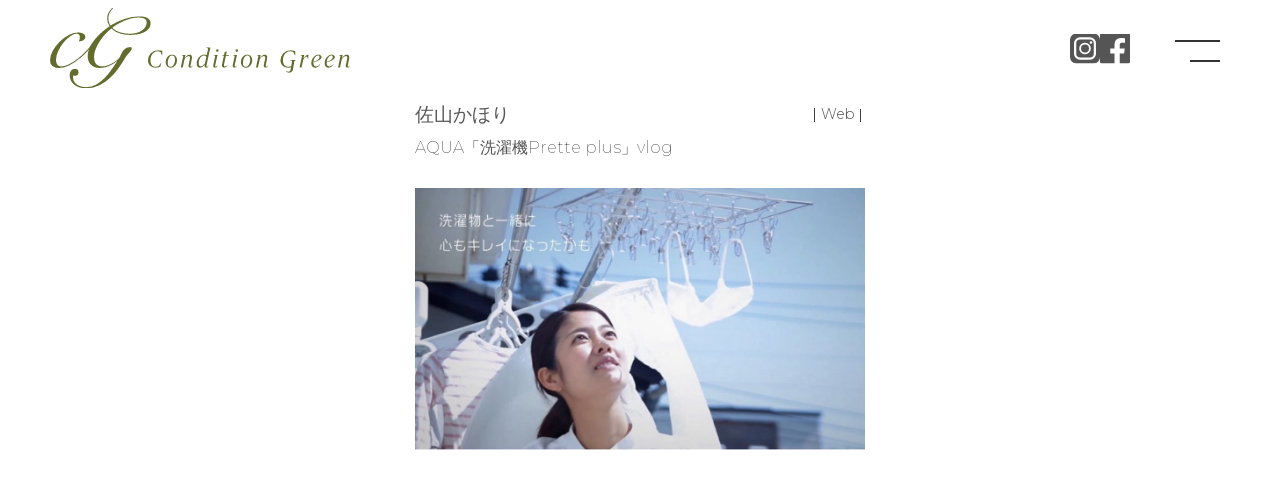

--- FILE ---
content_type: text/html; charset=UTF-8
request_url: https://c-green.jp/news_kaori_sayama-3/
body_size: 8648
content:
<!DOCTYPE html>
<html lang="ja">
<head>
	<meta charset="UTF-8">
	<meta http-equiv="X-UA-Compatible" content="IE=edge">
	<meta name="viewport" content="width=device-width, initial-scale=1.0">
	<title>Condition Green | モデル・アーティストマネージメント会社</title>
	<meta name="description" content="モデル、アーティスト、クリエータのマネージメント、広告等のキャスティング。株式会社コンディショングリーン（Condition Green）">
	<link rel="icon" href="https://c-green.jp/wp-content/themes/condition_green/favicon.ico" id="favicon">
	<link rel="apple-touch-icon" sizes="180x180" href="https://c-green.jp/wp-content/themes/condition_green/apple-touch-icon-180x180.png">
	<link rel="preconnect" href="https://fonts.googleapis.com">
	<link rel="preconnect" href="https://fonts.gstatic.com" crossorigin>
	<link href="https://fonts.googleapis.com/css2?family=Montserrat:ital,wght@0,100..900;1,100..900&family=Noto+Sans+JP:wght@100..900&display=swap" rel="stylesheet">
	<link rel="stylesheet" href="https://c-green.jp/wp-content/cache/autoptimize/css/autoptimize_single_06da8fb690ab0c256c16661a65bb35dc.css">
	<link rel="stylesheet" href="https://c-green.jp/wp-content/themes/condition_green/css/swiper-bundle.min.css" rel="stylesheet">
	<link rel="stylesheet" href="https://c-green.jp/wp-content/themes/condition_green/css/lightbox.min.css" >
	<link rel="stylesheet" href="https://c-green.jp/wp-content/cache/autoptimize/css/autoptimize_single_86d3fa3d30f933373a8b48fc7ddc0bbc.css">
	<link rel="stylesheet" href="https://c-green.jp/wp-content/cache/autoptimize/css/autoptimize_single_3090247acd984c762f37ddf9dd1628cc.css?202412281325">
	<link rel="stylesheet" href="https://c-green.jp/wp-content/cache/autoptimize/css/autoptimize_single_a954d892b842492da2086ecf7bd281e7.css?202404181245">
	<link rel="stylesheet" href="https://c-green.jp/wp-content/cache/autoptimize/css/autoptimize_single_9ad69328da42da2b850d626897aeb81f.css?202404181245">
	<link rel="stylesheet" href="https://c-green.jp/wp-content/cache/autoptimize/css/autoptimize_single_e97395b3d99b6741c98f7d122f7fb713.css">
	<link rel="stylesheet" href="https://c-green.jp/wp-content/cache/autoptimize/css/autoptimize_single_9e558b93a99cdfd0907fac90a7fc1ad7.css">
	<link rel="stylesheet" href="https://c-green.jp/wp-content/cache/autoptimize/css/autoptimize_single_a884cc82047beb92c1c5c701a14b883a.css">
	<link rel="stylesheet" href="https://c-green.jp/wp-content/cache/autoptimize/css/autoptimize_single_b8216e1a97a46f5daa0021668df11c7a.css">
	<link rel="stylesheet" href="https://c-green.jp/wp-content/cache/autoptimize/css/autoptimize_single_028f435310cab5409522053911c61a53.css">
    
		<!-- All in One SEO 4.9.2 - aioseo.com -->
	<meta name="robots" content="max-image-preview:large" />
	<meta name="author" content="CG"/>
	<meta name="google-site-verification" content="ecRnNZcC6Sb30YEL3KRR-tGHf3fPvm0kjky8SIZ_ITM" />
	<link rel="canonical" href="https://c-green.jp/news_kaori_sayama-3/" />
	<meta name="generator" content="All in One SEO (AIOSEO) 4.9.2" />
		<meta property="og:locale" content="ja_JP" />
		<meta property="og:site_name" content="Condition Green | モデル・アーティストマネージメント会社" />
		<meta property="og:type" content="article" />
		<meta property="og:title" content="AQUA「洗濯機Prette plus」vlog | Condition Green" />
		<meta property="og:url" content="https://c-green.jp/news_kaori_sayama-3/" />
		<meta property="article:published_time" content="2022-08-09T04:53:35+00:00" />
		<meta property="article:modified_time" content="2022-08-17T02:47:41+00:00" />
		<meta property="article:publisher" content="https://www.facebook.com/conditiongreen.inc" />
		<meta name="twitter:card" content="summary_large_image" />
		<meta name="twitter:title" content="AQUA「洗濯機Prette plus」vlog | Condition Green" />
		<script type="application/ld+json" class="aioseo-schema">
			{"@context":"https:\/\/schema.org","@graph":[{"@type":"BlogPosting","@id":"https:\/\/c-green.jp\/news_kaori_sayama-3\/#blogposting","name":"AQUA\u300c\u6d17\u6fef\u6a5fPrette plus\u300dvlog | Condition Green","headline":"AQUA\u300c\u6d17\u6fef\u6a5fPrette plus\u300dvlog","author":{"@id":"https:\/\/c-green.jp\/author\/cg\/#author"},"publisher":{"@id":"https:\/\/c-green.jp\/#organization"},"image":{"@type":"ImageObject","url":"https:\/\/c-green.jp\/wp-content\/uploads\/2022\/08\/36_kaori_sayama.jpg","width":1128,"height":658},"datePublished":"2022-08-09T04:53:35+00:00","dateModified":"2022-08-17T02:47:41+00:00","inLanguage":"ja","mainEntityOfPage":{"@id":"https:\/\/c-green.jp\/news_kaori_sayama-3\/#webpage"},"isPartOf":{"@id":"https:\/\/c-green.jp\/news_kaori_sayama-3\/#webpage"},"articleSection":"\u4f50\u5c71\u304b\u307b\u308a, Web"},{"@type":"BreadcrumbList","@id":"https:\/\/c-green.jp\/news_kaori_sayama-3\/#breadcrumblist","itemListElement":[{"@type":"ListItem","@id":"https:\/\/c-green.jp#listItem","position":1,"name":"\u30db\u30fc\u30e0","item":"https:\/\/c-green.jp","nextItem":{"@type":"ListItem","@id":"https:\/\/c-green.jp#listItem","name":"NEWS"}},{"@type":"ListItem","@id":"https:\/\/c-green.jp#listItem","position":2,"name":"NEWS","item":"https:\/\/c-green.jp","nextItem":{"@type":"ListItem","@id":"https:\/\/c-green.jp\/category\/%e4%bd%90%e5%b1%b1%e3%81%8b%e3%81%bb%e3%82%8a\/#listItem","name":"\u4f50\u5c71\u304b\u307b\u308a"},"previousItem":{"@type":"ListItem","@id":"https:\/\/c-green.jp#listItem","name":"\u30db\u30fc\u30e0"}},{"@type":"ListItem","@id":"https:\/\/c-green.jp\/category\/%e4%bd%90%e5%b1%b1%e3%81%8b%e3%81%bb%e3%82%8a\/#listItem","position":3,"name":"\u4f50\u5c71\u304b\u307b\u308a","item":"https:\/\/c-green.jp\/category\/%e4%bd%90%e5%b1%b1%e3%81%8b%e3%81%bb%e3%82%8a\/","nextItem":{"@type":"ListItem","@id":"https:\/\/c-green.jp\/news_kaori_sayama-3\/#listItem","name":"AQUA\u300c\u6d17\u6fef\u6a5fPrette plus\u300dvlog"},"previousItem":{"@type":"ListItem","@id":"https:\/\/c-green.jp#listItem","name":"NEWS"}},{"@type":"ListItem","@id":"https:\/\/c-green.jp\/news_kaori_sayama-3\/#listItem","position":4,"name":"AQUA\u300c\u6d17\u6fef\u6a5fPrette plus\u300dvlog","previousItem":{"@type":"ListItem","@id":"https:\/\/c-green.jp\/category\/%e4%bd%90%e5%b1%b1%e3%81%8b%e3%81%bb%e3%82%8a\/#listItem","name":"\u4f50\u5c71\u304b\u307b\u308a"}}]},{"@type":"Organization","@id":"https:\/\/c-green.jp\/#organization","name":"Condition Green","description":"\u30e2\u30c7\u30eb\u30fb\u30a2\u30fc\u30c6\u30a3\u30b9\u30c8\u30de\u30cd\u30fc\u30b8\u30e1\u30f3\u30c8\u4f1a\u793e","url":"https:\/\/c-green.jp\/","telephone":"+81357842070","sameAs":["https:\/\/www.facebook.com\/conditiongreen.inc","https:\/\/www.instagram.com\/condition_green\/"]},{"@type":"Person","@id":"https:\/\/c-green.jp\/author\/cg\/#author","url":"https:\/\/c-green.jp\/author\/cg\/","name":"CG","image":{"@type":"ImageObject","@id":"https:\/\/c-green.jp\/news_kaori_sayama-3\/#authorImage","url":"https:\/\/secure.gravatar.com\/avatar\/6c0fb57d1ef68ef1a2fd984dcbf293ece05b1161d30c820f8983efc52d2551ae?s=96&d=mm&r=g","width":96,"height":96,"caption":"CG"}},{"@type":"WebPage","@id":"https:\/\/c-green.jp\/news_kaori_sayama-3\/#webpage","url":"https:\/\/c-green.jp\/news_kaori_sayama-3\/","name":"AQUA\u300c\u6d17\u6fef\u6a5fPrette plus\u300dvlog | Condition Green","inLanguage":"ja","isPartOf":{"@id":"https:\/\/c-green.jp\/#website"},"breadcrumb":{"@id":"https:\/\/c-green.jp\/news_kaori_sayama-3\/#breadcrumblist"},"author":{"@id":"https:\/\/c-green.jp\/author\/cg\/#author"},"creator":{"@id":"https:\/\/c-green.jp\/author\/cg\/#author"},"image":{"@type":"ImageObject","url":"https:\/\/c-green.jp\/wp-content\/uploads\/2022\/08\/36_kaori_sayama.jpg","@id":"https:\/\/c-green.jp\/news_kaori_sayama-3\/#mainImage","width":1128,"height":658},"primaryImageOfPage":{"@id":"https:\/\/c-green.jp\/news_kaori_sayama-3\/#mainImage"},"datePublished":"2022-08-09T04:53:35+00:00","dateModified":"2022-08-17T02:47:41+00:00"},{"@type":"WebSite","@id":"https:\/\/c-green.jp\/#website","url":"https:\/\/c-green.jp\/","name":"Condition Green","description":"\u30e2\u30c7\u30eb\u30fb\u30a2\u30fc\u30c6\u30a3\u30b9\u30c8\u30de\u30cd\u30fc\u30b8\u30e1\u30f3\u30c8\u4f1a\u793e","inLanguage":"ja","publisher":{"@id":"https:\/\/c-green.jp\/#organization"}}]}
		</script>
		<!-- All in One SEO -->

<link rel="alternate" type="application/rss+xml" title="Condition Green &raquo; AQUA「洗濯機Prette plus」vlog のコメントのフィード" href="https://c-green.jp/news_kaori_sayama-3/feed/" />
<link rel="alternate" title="oEmbed (JSON)" type="application/json+oembed" href="https://c-green.jp/wp-json/oembed/1.0/embed?url=https%3A%2F%2Fc-green.jp%2Fnews_kaori_sayama-3%2F" />
<link rel="alternate" title="oEmbed (XML)" type="text/xml+oembed" href="https://c-green.jp/wp-json/oembed/1.0/embed?url=https%3A%2F%2Fc-green.jp%2Fnews_kaori_sayama-3%2F&#038;format=xml" />
		<style>
			.lazyload,
			.lazyloading {
				max-width: 100%;
			}
		</style>
		<style id='wp-img-auto-sizes-contain-inline-css' type='text/css'>
img:is([sizes=auto i],[sizes^="auto," i]){contain-intrinsic-size:3000px 1500px}
/*# sourceURL=wp-img-auto-sizes-contain-inline-css */
</style>
<style id='wp-emoji-styles-inline-css' type='text/css'>

	img.wp-smiley, img.emoji {
		display: inline !important;
		border: none !important;
		box-shadow: none !important;
		height: 1em !important;
		width: 1em !important;
		margin: 0 0.07em !important;
		vertical-align: -0.1em !important;
		background: none !important;
		padding: 0 !important;
	}
/*# sourceURL=wp-emoji-styles-inline-css */
</style>
<style id='wp-block-library-inline-css' type='text/css'>
:root{--wp-block-synced-color:#7a00df;--wp-block-synced-color--rgb:122,0,223;--wp-bound-block-color:var(--wp-block-synced-color);--wp-editor-canvas-background:#ddd;--wp-admin-theme-color:#007cba;--wp-admin-theme-color--rgb:0,124,186;--wp-admin-theme-color-darker-10:#006ba1;--wp-admin-theme-color-darker-10--rgb:0,107,160.5;--wp-admin-theme-color-darker-20:#005a87;--wp-admin-theme-color-darker-20--rgb:0,90,135;--wp-admin-border-width-focus:2px}@media (min-resolution:192dpi){:root{--wp-admin-border-width-focus:1.5px}}.wp-element-button{cursor:pointer}:root .has-very-light-gray-background-color{background-color:#eee}:root .has-very-dark-gray-background-color{background-color:#313131}:root .has-very-light-gray-color{color:#eee}:root .has-very-dark-gray-color{color:#313131}:root .has-vivid-green-cyan-to-vivid-cyan-blue-gradient-background{background:linear-gradient(135deg,#00d084,#0693e3)}:root .has-purple-crush-gradient-background{background:linear-gradient(135deg,#34e2e4,#4721fb 50%,#ab1dfe)}:root .has-hazy-dawn-gradient-background{background:linear-gradient(135deg,#faaca8,#dad0ec)}:root .has-subdued-olive-gradient-background{background:linear-gradient(135deg,#fafae1,#67a671)}:root .has-atomic-cream-gradient-background{background:linear-gradient(135deg,#fdd79a,#004a59)}:root .has-nightshade-gradient-background{background:linear-gradient(135deg,#330968,#31cdcf)}:root .has-midnight-gradient-background{background:linear-gradient(135deg,#020381,#2874fc)}:root{--wp--preset--font-size--normal:16px;--wp--preset--font-size--huge:42px}.has-regular-font-size{font-size:1em}.has-larger-font-size{font-size:2.625em}.has-normal-font-size{font-size:var(--wp--preset--font-size--normal)}.has-huge-font-size{font-size:var(--wp--preset--font-size--huge)}.has-text-align-center{text-align:center}.has-text-align-left{text-align:left}.has-text-align-right{text-align:right}.has-fit-text{white-space:nowrap!important}#end-resizable-editor-section{display:none}.aligncenter{clear:both}.items-justified-left{justify-content:flex-start}.items-justified-center{justify-content:center}.items-justified-right{justify-content:flex-end}.items-justified-space-between{justify-content:space-between}.screen-reader-text{border:0;clip-path:inset(50%);height:1px;margin:-1px;overflow:hidden;padding:0;position:absolute;width:1px;word-wrap:normal!important}.screen-reader-text:focus{background-color:#ddd;clip-path:none;color:#444;display:block;font-size:1em;height:auto;left:5px;line-height:normal;padding:15px 23px 14px;text-decoration:none;top:5px;width:auto;z-index:100000}html :where(.has-border-color){border-style:solid}html :where([style*=border-top-color]){border-top-style:solid}html :where([style*=border-right-color]){border-right-style:solid}html :where([style*=border-bottom-color]){border-bottom-style:solid}html :where([style*=border-left-color]){border-left-style:solid}html :where([style*=border-width]){border-style:solid}html :where([style*=border-top-width]){border-top-style:solid}html :where([style*=border-right-width]){border-right-style:solid}html :where([style*=border-bottom-width]){border-bottom-style:solid}html :where([style*=border-left-width]){border-left-style:solid}html :where(img[class*=wp-image-]){height:auto;max-width:100%}:where(figure){margin:0 0 1em}html :where(.is-position-sticky){--wp-admin--admin-bar--position-offset:var(--wp-admin--admin-bar--height,0px)}@media screen and (max-width:600px){html :where(.is-position-sticky){--wp-admin--admin-bar--position-offset:0px}}

/*# sourceURL=wp-block-library-inline-css */
</style><style id='global-styles-inline-css' type='text/css'>
:root{--wp--preset--aspect-ratio--square: 1;--wp--preset--aspect-ratio--4-3: 4/3;--wp--preset--aspect-ratio--3-4: 3/4;--wp--preset--aspect-ratio--3-2: 3/2;--wp--preset--aspect-ratio--2-3: 2/3;--wp--preset--aspect-ratio--16-9: 16/9;--wp--preset--aspect-ratio--9-16: 9/16;--wp--preset--color--black: #000000;--wp--preset--color--cyan-bluish-gray: #abb8c3;--wp--preset--color--white: #ffffff;--wp--preset--color--pale-pink: #f78da7;--wp--preset--color--vivid-red: #cf2e2e;--wp--preset--color--luminous-vivid-orange: #ff6900;--wp--preset--color--luminous-vivid-amber: #fcb900;--wp--preset--color--light-green-cyan: #7bdcb5;--wp--preset--color--vivid-green-cyan: #00d084;--wp--preset--color--pale-cyan-blue: #8ed1fc;--wp--preset--color--vivid-cyan-blue: #0693e3;--wp--preset--color--vivid-purple: #9b51e0;--wp--preset--gradient--vivid-cyan-blue-to-vivid-purple: linear-gradient(135deg,rgb(6,147,227) 0%,rgb(155,81,224) 100%);--wp--preset--gradient--light-green-cyan-to-vivid-green-cyan: linear-gradient(135deg,rgb(122,220,180) 0%,rgb(0,208,130) 100%);--wp--preset--gradient--luminous-vivid-amber-to-luminous-vivid-orange: linear-gradient(135deg,rgb(252,185,0) 0%,rgb(255,105,0) 100%);--wp--preset--gradient--luminous-vivid-orange-to-vivid-red: linear-gradient(135deg,rgb(255,105,0) 0%,rgb(207,46,46) 100%);--wp--preset--gradient--very-light-gray-to-cyan-bluish-gray: linear-gradient(135deg,rgb(238,238,238) 0%,rgb(169,184,195) 100%);--wp--preset--gradient--cool-to-warm-spectrum: linear-gradient(135deg,rgb(74,234,220) 0%,rgb(151,120,209) 20%,rgb(207,42,186) 40%,rgb(238,44,130) 60%,rgb(251,105,98) 80%,rgb(254,248,76) 100%);--wp--preset--gradient--blush-light-purple: linear-gradient(135deg,rgb(255,206,236) 0%,rgb(152,150,240) 100%);--wp--preset--gradient--blush-bordeaux: linear-gradient(135deg,rgb(254,205,165) 0%,rgb(254,45,45) 50%,rgb(107,0,62) 100%);--wp--preset--gradient--luminous-dusk: linear-gradient(135deg,rgb(255,203,112) 0%,rgb(199,81,192) 50%,rgb(65,88,208) 100%);--wp--preset--gradient--pale-ocean: linear-gradient(135deg,rgb(255,245,203) 0%,rgb(182,227,212) 50%,rgb(51,167,181) 100%);--wp--preset--gradient--electric-grass: linear-gradient(135deg,rgb(202,248,128) 0%,rgb(113,206,126) 100%);--wp--preset--gradient--midnight: linear-gradient(135deg,rgb(2,3,129) 0%,rgb(40,116,252) 100%);--wp--preset--font-size--small: 13px;--wp--preset--font-size--medium: 20px;--wp--preset--font-size--large: 36px;--wp--preset--font-size--x-large: 42px;--wp--preset--spacing--20: 0.44rem;--wp--preset--spacing--30: 0.67rem;--wp--preset--spacing--40: 1rem;--wp--preset--spacing--50: 1.5rem;--wp--preset--spacing--60: 2.25rem;--wp--preset--spacing--70: 3.38rem;--wp--preset--spacing--80: 5.06rem;--wp--preset--shadow--natural: 6px 6px 9px rgba(0, 0, 0, 0.2);--wp--preset--shadow--deep: 12px 12px 50px rgba(0, 0, 0, 0.4);--wp--preset--shadow--sharp: 6px 6px 0px rgba(0, 0, 0, 0.2);--wp--preset--shadow--outlined: 6px 6px 0px -3px rgb(255, 255, 255), 6px 6px rgb(0, 0, 0);--wp--preset--shadow--crisp: 6px 6px 0px rgb(0, 0, 0);}:where(.is-layout-flex){gap: 0.5em;}:where(.is-layout-grid){gap: 0.5em;}body .is-layout-flex{display: flex;}.is-layout-flex{flex-wrap: wrap;align-items: center;}.is-layout-flex > :is(*, div){margin: 0;}body .is-layout-grid{display: grid;}.is-layout-grid > :is(*, div){margin: 0;}:where(.wp-block-columns.is-layout-flex){gap: 2em;}:where(.wp-block-columns.is-layout-grid){gap: 2em;}:where(.wp-block-post-template.is-layout-flex){gap: 1.25em;}:where(.wp-block-post-template.is-layout-grid){gap: 1.25em;}.has-black-color{color: var(--wp--preset--color--black) !important;}.has-cyan-bluish-gray-color{color: var(--wp--preset--color--cyan-bluish-gray) !important;}.has-white-color{color: var(--wp--preset--color--white) !important;}.has-pale-pink-color{color: var(--wp--preset--color--pale-pink) !important;}.has-vivid-red-color{color: var(--wp--preset--color--vivid-red) !important;}.has-luminous-vivid-orange-color{color: var(--wp--preset--color--luminous-vivid-orange) !important;}.has-luminous-vivid-amber-color{color: var(--wp--preset--color--luminous-vivid-amber) !important;}.has-light-green-cyan-color{color: var(--wp--preset--color--light-green-cyan) !important;}.has-vivid-green-cyan-color{color: var(--wp--preset--color--vivid-green-cyan) !important;}.has-pale-cyan-blue-color{color: var(--wp--preset--color--pale-cyan-blue) !important;}.has-vivid-cyan-blue-color{color: var(--wp--preset--color--vivid-cyan-blue) !important;}.has-vivid-purple-color{color: var(--wp--preset--color--vivid-purple) !important;}.has-black-background-color{background-color: var(--wp--preset--color--black) !important;}.has-cyan-bluish-gray-background-color{background-color: var(--wp--preset--color--cyan-bluish-gray) !important;}.has-white-background-color{background-color: var(--wp--preset--color--white) !important;}.has-pale-pink-background-color{background-color: var(--wp--preset--color--pale-pink) !important;}.has-vivid-red-background-color{background-color: var(--wp--preset--color--vivid-red) !important;}.has-luminous-vivid-orange-background-color{background-color: var(--wp--preset--color--luminous-vivid-orange) !important;}.has-luminous-vivid-amber-background-color{background-color: var(--wp--preset--color--luminous-vivid-amber) !important;}.has-light-green-cyan-background-color{background-color: var(--wp--preset--color--light-green-cyan) !important;}.has-vivid-green-cyan-background-color{background-color: var(--wp--preset--color--vivid-green-cyan) !important;}.has-pale-cyan-blue-background-color{background-color: var(--wp--preset--color--pale-cyan-blue) !important;}.has-vivid-cyan-blue-background-color{background-color: var(--wp--preset--color--vivid-cyan-blue) !important;}.has-vivid-purple-background-color{background-color: var(--wp--preset--color--vivid-purple) !important;}.has-black-border-color{border-color: var(--wp--preset--color--black) !important;}.has-cyan-bluish-gray-border-color{border-color: var(--wp--preset--color--cyan-bluish-gray) !important;}.has-white-border-color{border-color: var(--wp--preset--color--white) !important;}.has-pale-pink-border-color{border-color: var(--wp--preset--color--pale-pink) !important;}.has-vivid-red-border-color{border-color: var(--wp--preset--color--vivid-red) !important;}.has-luminous-vivid-orange-border-color{border-color: var(--wp--preset--color--luminous-vivid-orange) !important;}.has-luminous-vivid-amber-border-color{border-color: var(--wp--preset--color--luminous-vivid-amber) !important;}.has-light-green-cyan-border-color{border-color: var(--wp--preset--color--light-green-cyan) !important;}.has-vivid-green-cyan-border-color{border-color: var(--wp--preset--color--vivid-green-cyan) !important;}.has-pale-cyan-blue-border-color{border-color: var(--wp--preset--color--pale-cyan-blue) !important;}.has-vivid-cyan-blue-border-color{border-color: var(--wp--preset--color--vivid-cyan-blue) !important;}.has-vivid-purple-border-color{border-color: var(--wp--preset--color--vivid-purple) !important;}.has-vivid-cyan-blue-to-vivid-purple-gradient-background{background: var(--wp--preset--gradient--vivid-cyan-blue-to-vivid-purple) !important;}.has-light-green-cyan-to-vivid-green-cyan-gradient-background{background: var(--wp--preset--gradient--light-green-cyan-to-vivid-green-cyan) !important;}.has-luminous-vivid-amber-to-luminous-vivid-orange-gradient-background{background: var(--wp--preset--gradient--luminous-vivid-amber-to-luminous-vivid-orange) !important;}.has-luminous-vivid-orange-to-vivid-red-gradient-background{background: var(--wp--preset--gradient--luminous-vivid-orange-to-vivid-red) !important;}.has-very-light-gray-to-cyan-bluish-gray-gradient-background{background: var(--wp--preset--gradient--very-light-gray-to-cyan-bluish-gray) !important;}.has-cool-to-warm-spectrum-gradient-background{background: var(--wp--preset--gradient--cool-to-warm-spectrum) !important;}.has-blush-light-purple-gradient-background{background: var(--wp--preset--gradient--blush-light-purple) !important;}.has-blush-bordeaux-gradient-background{background: var(--wp--preset--gradient--blush-bordeaux) !important;}.has-luminous-dusk-gradient-background{background: var(--wp--preset--gradient--luminous-dusk) !important;}.has-pale-ocean-gradient-background{background: var(--wp--preset--gradient--pale-ocean) !important;}.has-electric-grass-gradient-background{background: var(--wp--preset--gradient--electric-grass) !important;}.has-midnight-gradient-background{background: var(--wp--preset--gradient--midnight) !important;}.has-small-font-size{font-size: var(--wp--preset--font-size--small) !important;}.has-medium-font-size{font-size: var(--wp--preset--font-size--medium) !important;}.has-large-font-size{font-size: var(--wp--preset--font-size--large) !important;}.has-x-large-font-size{font-size: var(--wp--preset--font-size--x-large) !important;}
/*# sourceURL=global-styles-inline-css */
</style>

<style id='classic-theme-styles-inline-css' type='text/css'>
/*! This file is auto-generated */
.wp-block-button__link{color:#fff;background-color:#32373c;border-radius:9999px;box-shadow:none;text-decoration:none;padding:calc(.667em + 2px) calc(1.333em + 2px);font-size:1.125em}.wp-block-file__button{background:#32373c;color:#fff;text-decoration:none}
/*# sourceURL=/wp-includes/css/classic-themes.min.css */
</style>
<link rel="https://api.w.org/" href="https://c-green.jp/wp-json/" /><link rel="alternate" title="JSON" type="application/json" href="https://c-green.jp/wp-json/wp/v2/posts/240" /><link rel="EditURI" type="application/rsd+xml" title="RSD" href="https://c-green.jp/xmlrpc.php?rsd" />
<meta name="generator" content="WordPress 6.9" />
<link rel='shortlink' href='https://c-green.jp/?p=240' />
		<script>
			document.documentElement.className = document.documentElement.className.replace('no-js', 'js');
		</script>
				<style>
			.no-js img.lazyload {
				display: none;
			}

			figure.wp-block-image img.lazyloading {
				min-width: 150px;
			}

			.lazyload,
			.lazyloading {
				--smush-placeholder-width: 100px;
				--smush-placeholder-aspect-ratio: 1/1;
				width: var(--smush-image-width, var(--smush-placeholder-width)) !important;
				aspect-ratio: var(--smush-image-aspect-ratio, var(--smush-placeholder-aspect-ratio)) !important;
			}

						.lazyload, .lazyloading {
				opacity: 0;
			}

			.lazyloaded {
				opacity: 1;
				transition: opacity 400ms;
				transition-delay: 0ms;
			}

					</style>
		</head>
<body>
	<div></div>
	
	
	<div class="artist_wrapper">
    <header>
		<!-- Google tag (gtag.js) -->
		<script async src="https://www.googletagmanager.com/gtag/js?id=G-LGGDLF1XYS"></script>
		<script>
			window.dataLayer = window.dataLayer || [];
			function gtag(){dataLayer.push(arguments);}
			gtag('js', new Date());

			gtag('config', 'G-LGGDLF1XYS');
		</script>
        <div class="header_wrap">
            <h1 class="logo">
                <a href="https://c-green.jp"><img data-src="https://c-green.jp/wp-content/themes/condition_green/images/logo.svg" alt="Condision Green LOGO" src="[data-uri]" class="lazyload"></a>
            </h1>
            <div class="menu_right">
                <a href="https://www.instagram.com/condition_green/" target="_blank"><img data-src="https://c-green.jp/wp-content/themes/condition_green/images/insta_icon.svg" alt="Condision Green インスタグラム オフィシャルアカウントページ" src="[data-uri]" class="lazyload"></a>
                <a href="https://www.facebook.com/conditiongreen.inc" target="_blank"><img data-src="https://c-green.jp/wp-content/themes/condition_green/images/fc_icon.svg" alt="Condision Green facebookページ" src="[data-uri]" class="lazyload"></a>
            </div>
        </div>
    
        <!--ハンバーガーメニュー-->
        <div class="hamburger">
            <span></span>
            <span></span>
        </div>
        <nav class="nav_container">
            <div class="nav">
                <ul>
                    <a href="https://c-green.jp/model"><li class="nav_content">MODEL </li></a>
                    <a href="https://c-green.jp/artist"><li class="nav_content">ARTIST </li></a>
                    <a href="https://c-green.jp/news"><li class="nav_content">NEWS </li></a>
                    <a href="https://c-green.jp/audition"><li class="nav_content">AUDITION </li></a>
                    <a href="https://c-green.jp/contact"><li class="nav_content">CONTACT </li></a>
                    <a href="https://c-green.jp/company"><li class="nav_content">COMPANY </li></a>
                </ul>
            </div>
        </nav><!--ハンバーガーメニュー-->
    </header>
    <main><section>
	<div class="single_wrap">
		<!--<div class="page_title">
			<h2>NEWS</h2>
			<hr>
		</div> -->
		<div class="news_contents_wrap">
					
			<div class="category_tag">					
				<h3>
					<ul class="post-categories">
	<li><a href="https://c-green.jp/category/%e4%bd%90%e5%b1%b1%e3%81%8b%e3%81%bb%e3%82%8a/" rel="category tag">佐山かほり</a></li></ul>				</h3>
				<h5>
					<a href="https://c-green.jp/tag/web/" rel="tag">Web</a>				</h5>
			</div>
			<h2>AQUA「洗濯機Prette plus」vlog</h2>
			<figure>
												<img data-src="https://c-green.jp/wp-content/uploads/2022/08/36_kaori_sayama-1024x597.jpg" src="[data-uri]" class="lazyload" style="--smush-placeholder-width: 1024px; --smush-placeholder-aspect-ratio: 1024/597;">
											</figure>
			<div class="single_content">
				<div class="youtube_wrap">
<iframe width="560" height="315" data-src="https://www.youtube.com/embed/m_PdpdDjccU" title="YouTube video player" frameborder="0" allow="accelerometer; autoplay; clipboard-write; encrypted-media; gyroscope; picture-in-picture" allowfullscreen src="[data-uri]" class="lazyload" data-load-mode="1"></iframe>
</div>
			</div>
					</div>
		<div class="navigation clearfix">
			<p class="navileft">
				« <a href="https://c-green.jp/news_mai_saito-3/" rel="prev">Pref</a>			</p>
			<p class="naviright">
				<a href="https://c-green.jp/lixil%e3%80%8cterrace-vs%e3%80%8d/" rel="next">Next</a> »			</p>
		</div>
		<div class="backbtn">
			<a href="https://c-green.jp/news">
				<img data-src="https://c-green.jp/wp-content/themes/condition_green/images/model/list_icon.png" alt="一覧へ戻る" src="[data-uri]" class="lazyload" style="--smush-placeholder-width: 64px; --smush-placeholder-aspect-ratio: 64/64;">
				<p>VEW ALL</p>
			</a>
		</div>
	</div>
</section>

</main>
</div>
<footer>
        <div class="footer_wrap">
            <p>(c) cg&m co., ltd. All right reserved.</p>
            <div class="footer_nav">
                <ul>
                    <li><a href="https://c-green.jp/audition">AUDITION</a></li>
                </ul>
                <ul>
                    <li><a href="https://c-green.jp/contact">CONTACT</a></li>
                </ul>
                <ul>
                    <li><a href="https://c-green.jp/company">COMPANY</a></li>
                </ul>
            </div>
        </div>
        <div id="page_top">
            <a href="#"><img data-src="https://c-green.jp/wp-content/themes/condition_green/images/totop.svg" alt="" src="[data-uri]" class="lazyload"></a>
        </div>
    </footer>
	<script src="https://kit.fontawesome.com/e4e52cc2c9.js" crossorigin="anonymous"></script>
	<script src="https://ajax.googleapis.com/ajax/libs/jquery/3.2.1/jquery.min.js"></script>
	
	
	
	
	    <script type="speculationrules">
{"prefetch":[{"source":"document","where":{"and":[{"href_matches":"/*"},{"not":{"href_matches":["/wp-*.php","/wp-admin/*","/wp-content/uploads/*","/wp-content/*","/wp-content/plugins/*","/wp-content/themes/condition_green/*","/*\\?(.+)"]}},{"not":{"selector_matches":"a[rel~=\"nofollow\"]"}},{"not":{"selector_matches":".no-prefetch, .no-prefetch a"}}]},"eagerness":"conservative"}]}
</script>
<script type="module"  src="https://c-green.jp/wp-content/plugins/all-in-one-seo-pack/dist/Lite/assets/table-of-contents.95d0dfce.js?ver=4.9.2" id="aioseo/js/src/vue/standalone/blocks/table-of-contents/frontend.js-js"></script>
<script type="text/javascript" id="smush-lazy-load-js-before">
/* <![CDATA[ */
var smushLazyLoadOptions = {"autoResizingEnabled":false,"autoResizeOptions":{"precision":5,"skipAutoWidth":true}};
//# sourceURL=smush-lazy-load-js-before
/* ]]> */
</script>

<script id="wp-emoji-settings" type="application/json">
{"baseUrl":"https://s.w.org/images/core/emoji/17.0.2/72x72/","ext":".png","svgUrl":"https://s.w.org/images/core/emoji/17.0.2/svg/","svgExt":".svg","source":{"concatemoji":"https://c-green.jp/wp-includes/js/wp-emoji-release.min.js?ver=6.9"}}
</script>
<script type="module">
/* <![CDATA[ */
/*! This file is auto-generated */
const a=JSON.parse(document.getElementById("wp-emoji-settings").textContent),o=(window._wpemojiSettings=a,"wpEmojiSettingsSupports"),s=["flag","emoji"];function i(e){try{var t={supportTests:e,timestamp:(new Date).valueOf()};sessionStorage.setItem(o,JSON.stringify(t))}catch(e){}}function c(e,t,n){e.clearRect(0,0,e.canvas.width,e.canvas.height),e.fillText(t,0,0);t=new Uint32Array(e.getImageData(0,0,e.canvas.width,e.canvas.height).data);e.clearRect(0,0,e.canvas.width,e.canvas.height),e.fillText(n,0,0);const a=new Uint32Array(e.getImageData(0,0,e.canvas.width,e.canvas.height).data);return t.every((e,t)=>e===a[t])}function p(e,t){e.clearRect(0,0,e.canvas.width,e.canvas.height),e.fillText(t,0,0);var n=e.getImageData(16,16,1,1);for(let e=0;e<n.data.length;e++)if(0!==n.data[e])return!1;return!0}function u(e,t,n,a){switch(t){case"flag":return n(e,"\ud83c\udff3\ufe0f\u200d\u26a7\ufe0f","\ud83c\udff3\ufe0f\u200b\u26a7\ufe0f")?!1:!n(e,"\ud83c\udde8\ud83c\uddf6","\ud83c\udde8\u200b\ud83c\uddf6")&&!n(e,"\ud83c\udff4\udb40\udc67\udb40\udc62\udb40\udc65\udb40\udc6e\udb40\udc67\udb40\udc7f","\ud83c\udff4\u200b\udb40\udc67\u200b\udb40\udc62\u200b\udb40\udc65\u200b\udb40\udc6e\u200b\udb40\udc67\u200b\udb40\udc7f");case"emoji":return!a(e,"\ud83e\u1fac8")}return!1}function f(e,t,n,a){let r;const o=(r="undefined"!=typeof WorkerGlobalScope&&self instanceof WorkerGlobalScope?new OffscreenCanvas(300,150):document.createElement("canvas")).getContext("2d",{willReadFrequently:!0}),s=(o.textBaseline="top",o.font="600 32px Arial",{});return e.forEach(e=>{s[e]=t(o,e,n,a)}),s}function r(e){var t=document.createElement("script");t.src=e,t.defer=!0,document.head.appendChild(t)}a.supports={everything:!0,everythingExceptFlag:!0},new Promise(t=>{let n=function(){try{var e=JSON.parse(sessionStorage.getItem(o));if("object"==typeof e&&"number"==typeof e.timestamp&&(new Date).valueOf()<e.timestamp+604800&&"object"==typeof e.supportTests)return e.supportTests}catch(e){}return null}();if(!n){if("undefined"!=typeof Worker&&"undefined"!=typeof OffscreenCanvas&&"undefined"!=typeof URL&&URL.createObjectURL&&"undefined"!=typeof Blob)try{var e="postMessage("+f.toString()+"("+[JSON.stringify(s),u.toString(),c.toString(),p.toString()].join(",")+"));",a=new Blob([e],{type:"text/javascript"});const r=new Worker(URL.createObjectURL(a),{name:"wpTestEmojiSupports"});return void(r.onmessage=e=>{i(n=e.data),r.terminate(),t(n)})}catch(e){}i(n=f(s,u,c,p))}t(n)}).then(e=>{for(const n in e)a.supports[n]=e[n],a.supports.everything=a.supports.everything&&a.supports[n],"flag"!==n&&(a.supports.everythingExceptFlag=a.supports.everythingExceptFlag&&a.supports[n]);var t;a.supports.everythingExceptFlag=a.supports.everythingExceptFlag&&!a.supports.flag,a.supports.everything||((t=a.source||{}).concatemoji?r(t.concatemoji):t.wpemoji&&t.twemoji&&(r(t.twemoji),r(t.wpemoji)))});
//# sourceURL=https://c-green.jp/wp-includes/js/wp-emoji-loader.min.js
/* ]]> */
</script>
<script defer src="https://c-green.jp/wp-content/cache/autoptimize/js/autoptimize_2203029fd8140159d1ae9acc2f6e7a42.js"></script></body>
</html>


--- FILE ---
content_type: text/css
request_url: https://c-green.jp/wp-content/cache/autoptimize/css/autoptimize_single_86d3fa3d30f933373a8b48fc7ddc0bbc.css
body_size: 2149
content:
@charset "utf-8";@import url('https://fonts.googleapis.com/css2?family=Montserrat:ital,wght@0,100..900;1,100..900&family=Noto+Sans+JP:wght@100..900&display=swap');body{font-family:'Montserrat','ヒラギノ角ゴシック',sans-serif;overflow-y:scroll}a:link,a:visited,a:active{color:#555}body.fixed{position:fixed;width:100%;height:100%;left:0}input,select{-webkit-appearance:none;appearance:none;border:1px solid #000;border-radius:0}#load_animation{position:fixed;top:0;bottom:0;right:0;left:0;z-index:100;background-color:#fff;display:flex;flex-direction:column;justify-content:center;align-items:center;z-index:9999}.loading_gif{position:absolute;top:50%;left:50%;transform:translate(-50%,-50%);-webkit-transform:translate(-50%,-50%);-ms-transform:translate(-50%,-50%)}.loading_gif>img{width:200px;height:auto}#page_top{width:100px;height:auto3;position:fixed;right:10px;bottom:100px;opacity:.6;z-index:998}#page_top a{width:100px;height:auto;text-decoration:none}.header_wrap{position:fixed;top:0;width:100%;height:100px;background-color:#fff;z-index:99}.logo{position:absolute;top:50%;left:50px;transform:translateY(-50%)}.logo img{width:300px}.menu_right{display:flex;gap:30px;position:absolute;top:50%;right:150px;transform:translateY(-50%)}.menu_right a img{width:30px;height:auto}.hamburger{display:block;position:fixed;top:15px;right:50px;width:70px;height:70px;cursor:pointer;text-align:center;z-index:999}.hamburger span{display:block;position:absolute;width:30px;height:2px;right:10px;background:#333;-webkit-transition:.5s ease-in;-moz-transition:.5s ease-in;transition:.5s ease-in}.hamburger span:nth-child(1){top:25px;width:45px}.hamburger span:nth-child(2){top:45px}.hamburger.active{position:fixed;z-index:9999}.hamburger.active span:nth-child(1){width:30px;top:30px;right:10px;background:#333;-webkit-transform:rotate(-45deg);-moz-transform:rotate(-45deg);transform:rotate(-45deg)}.hamburger.active span:nth-child(2){width:30px;top:30px;right:10px;background:#333;-webkit-transform:rotate(45deg);-moz-transform:rotate(45deg);transform:rotate(45deg)}nav.nav_container{position:fixed;background-color:#fff;top:0;left:0;width:100%;height:100vh;visibility:hidden;opacity:0;transition:opacity .6s ease,visibility .6s ease;z-index:999}.nav{width:100%;height:100vh;overflow:scroll}.nav_container ul{list-style:none;text-align:right;width:50%;height:auto;font-size:3rem;font-weight:200;line-height:5rem;margin-right:100px;margin-left:auto;margin-top:6rem}.nav_container ul a{text-decoration:none}.nav_container ul li{padding-right:20px;color:#555;font-weight:200;-webkit-transition:all .3s ease;-moz-transition:all .3s ease;-o-transition:all .3s ease;transition:all .3s ease}.nav_container ul li:hover{background-color:#555;transition:.3s;color:#fff}html.fixed{height:100%;overflow:hidden}.nav_container.active{opacity:.9;visibility:visible}.hero_wrap{width:100%;padding-top:100px;height:auto;margin:0 auto}.page_title{display:flex;width:100%;height:auto;justify-content:space-between;align-items:baseline;gap:10px}.page_title h2{font-size:44px;font-weight:200;margin:50px 0;color:#555;white-space:nowrap}.page_title hr{color:#555;width:100%}.swiper-parent{position:relative}.js-swiper1{width:100%;height:auto}.js-swiper1>.swiper-wrapper>.swiper-slide{opacity:.4;overflow:hidden;transition:.7s;display:flex;align-items:center;justify-content:center}.js-swiper1>.swiper-wrapper>.swiper-slide img{width:100%;height:auto;align-self:center;max-width:1280px}.js-swiper1>.swiper-wrapper>.swiper-slide[class*=-active]{opacity:1;z-index:1;margin:0 auto}.js-swiper1>.swiper-wrapper>.swiper-slide[class*=-active] img{display:block;margin:0 auto;max-width:1280px}.top_slider-button-prev,.top_slider-button-next{width:75px;height:80px;color:#555}.top_slider-button-next{right:10px;left:auto}.top_slider-button-prev{left:10px;right:auto}.swiper-pagination-bullets{position:static;margin-top:16px}.swiper-pagination-bullet{width:9px !important;height:9px !important;margin:0 0 0 10px !important;background:#333 !important}.swiper-pagination-bullet:first-child{margin:0 !important}.title_wrap{width:70%;margin:200px auto 50px;display:flex;justify-content:space-between;align-items:baseline;gap:10px;max-width:1024px}.title_wrap h2{font-size:44px;font-weight:200}.title_wrap hr{width:100%;color:#555}.model_slide_wrap{position:relative;background:#fff}.swiperSlide{width:100%;height:100%}.swiperSlide .swiper-wrapper{transition-timing-function:linear}.swiperSlide>.swiper-wrapper>.swiper-slide{text-align:center;font-size:18px;background:#fff;display:-webkit-box;display:-ms-flexbox;display:-webkit-flex;display:flex;-webkit-box-pack:center;-ms-flex-pack:center;-webkit-justify-content:center;justify-content:center;-webkit-box-align:center;-ms-flex-align:center;-webkit-align-items:center;align-items:center}.swiperSlide>.swiper-wrapper>.swiper-slide img{display:block;width:100%;height:100%;object-fit:cover}.modelslider-button-prev,.modelslider-button-next{display:none}.btn{width:300px;height:50px;font-size:21px;font-weight:200;color:#555;border:1px solid #555;border-radius:10px;margin:50px auto 100px}.btn a{display:block;width:100%;height:100%;border-radius:10px;text-decoration:none;margin:0 auto;text-align:center;display:flex;justify-content:center;align-items:center}.btn a:hover{background-color:#555;color:#fff;-webkit-transition:all .3s;transition:all .3s}.news_wrap{width:70%;height:auto;margin:0 auto;max-width:1024px}.news_wrap>ul,.news_page_wrap>ul{display:flex;flex-wrap:wrap;gap:10px;justify-content:space-between;color:#555;font-size:13px}.news_wrap>ul:after{content:"";display:block;width:23%}.news_wrap>ul>li,.news_page_wrap>ul>li{width:23%;margin-bottom:30px}.news_wrap>ul>li a,.news_page_wrap>ul>li a{text-decoration:none}.news_wrap>ul>li a:hover,.news_page_wrap>ul>li a:hover{opacity:.5;-webkit-transition:all .3s ease;-moz-transition:all .3s ease;-o-transition:all .3s ease;transition:all .3s ease}.news_wrap>ul>li a img,.news_page_wrap>ul>li a img{width:100%;height:auto;display:block;margin:0 auto}.news_text{width:100%;height:auto;margin-top:10px}.news_text .category_tag{display:flex;align-items:center;justify-content:space-between;margin:10px 0}.news_text h3{font-size:.9rem;font-weight:300;word-break:break-all;margin-bottom:5px;line-height:1.5em}.news_text h4{line-height:1.5em;font-size:.9rem;font-weight:300}.category_tag h5{line-height:1.5em;font-size:.9rem;padding:0 3px;font-weight:300}.news_text p{font-size:.8rem}.category_tag h5:before{content:"|"}.category_tag h5:after{content:"|";font-size:.8rem}.news_content{width:100%;font-size:14px;line-height:28px;margin-top:15px;overflow-wrap:break-word}footer{width:100%;height:70px;background-color:#fff;border-top:1px solid #555}.footer_wrap{margin:0 auto;width:90%;height:70px;display:flex;justify-content:space-between;align-items:center}.footer_wrap p{font-size:15px;font-weight:200}.footer_nav{display:flex;justify-content:right;align-items:center;gap:40px}.footer_nav ul{font-size:18px;font-weight:200}.footer_nav ul li a{position:relative;display:inline-block;text-decoration:none}.footer_nav ul li a:after{position:absolute;bottom:-4px;left:0;content:'';width:100%;height:1px;background:#333;transform:scale(0,1);transform-origin:left top;transition:transform .3s}.footer_nav ul li a:hover:after{transform:scale(1,1)}.news_list_wrap{padding-top:100px;width:70%;height:auto;max-width:1024px;margin:0 auto}.news_page_wrap{width:100%;height:auto;margin:0 auto;max-width:1024px}.page_navi_wrap{text-align:center;margin:50px 0 50px}.page_title h2 a{text-decoration:none}.page_title h2 a:hover{opacity:.5;transition:.3s}.news_page_wrap>ul:before{content:"";display:block;width:23%;order:1}.news_page_wrap>ul:after{content:"";display:block;width:23%}.wp-pagenavi{clear:both;text-align:center}.wp-pagenavi a,.wp-pagenavi span{color:#999;background-color:#fff;border:solid 1px #e0e0d2;padding:8px 15px;margin:0 2px;white-space:nowrap;-moz-border-radius:3px;-webkit-border-radius:3px;border-radius:3px;-webkit-transition:.2s ease-in-out;-moz-transition:.2s ease-in-out;-o-transition:.2s ease-in-out;transition:.2s ease-in-out;text-align:center;text-decoration:none}.wp-pagenavi a:hover{color:#fff;background-color:#999;border-color:#999}.wp-pagenavi span.current{color:#fff;background-color:#555;border-color:#555;font-weight:700}

--- FILE ---
content_type: text/css
request_url: https://c-green.jp/wp-content/cache/autoptimize/css/autoptimize_single_3090247acd984c762f37ddf9dd1628cc.css?202412281325
body_size: 1003
content:
@charset "utf-8";.model_list_wrap{padding-top:100px;width:70%;height:auto;max-width:1024px;margin:0 auto}.model_list a{text-decoration:none}.model_list ul{display:flex;flex-wrap:wrap;justify-content:space-between;align-items:center;width:100%;height:auto;gap:10px}.model_list ul li{width:23%;height:auto}.model_list ul li img{width:100%;height:auto}.model_list ul li a:hover{opacity:.6;transition:.3s}.model_name{width:100%}.model_name h3{font-size:1.1rem;font-weight:400;margin-top:5px;color:#555}.model_name p{margin:5px 0 10px;font-size:.8rem;font-weight:400;color:#555}.model_list ul:first-child{margin-bottom:150px}.model_list ul:last-child{margin-bottom:100px}.model_list h4{font-size:1.1rem;font-weight:400;margin-bottom:20px}.model_personal_top_wrap{padding-top:50px;width:70%;height:auto;max-width:1024px;margin:100px auto}.model_personal_top{width:100%;height:auto;display:flex;justify-content:space-between;align-items:flex-start}.model_personal_top>h2{display:none}.model_personal_top img{width:50%;height:auto}.model_personal_top_right{width:50%;height:auto;padding-left:50px}.title_flex{display:flex;align-items:baseline;gap:15px}.model_personal_top_right .title_flex h2{text-align:left;font-size:1.7rem;font-weight:300;color:#555}.model_personal_top_right .title_flex p{font-size:.8rem;font-weight:300;letter-spacing:.3em}.model_personal_top_right ul{margin:30px auto;width:100%;height:auto;display:flex;justify-content:left;align-items:center;gap:15px}.model_personal_top_right ul li{width:33%}.model_personal_top_right ul li a,.model_personal_top_right ul li .personal_prof{display:block;width:100%;color:#fff;background-color:#555;text-decoration:none;font-size:.8rem;font-weight:400;padding:10px 0;text-align:center;border-radius:8px}.model_personal_top_right ul li a:hover,.model_personal_top_right ul li .personal_prof:hover{opacity:.5;transition:.3s;cursor:pointer}.model_personal_top_right p{font-size:1rem;font-weight:300;line-height:1.7em;letter-spacing:.3em}.modal{display:none;position:fixed;z-index:9990;left:0;top:0;height:100%;width:100%;overflow:auto;background-color:rgba(0,0,0,.7)}.prof-content{width:100%;animation-name:profopen;animation-duration:1s;position:relative}@keyframes profopen{from{opacity:0}to{opacity:1}}.profClose:hover{cursor:pointer}.prof-body{width:100%;height:auto;max-width:768px;margin:0 auto;padding-top:50px;background-color:#fff;color:#555;opacity:1}.prof_wrap{width:90%;position:relative;height:auto;margin:0 auto;padding-bottom:50px;min-height:100vh}.profClose{width:70px;height:70px;display:block;font-size:3em;font-weight:200;text-align:right;margin:0 auto;position:fixed;top:5px;right:calc(50% - 360px);z-index:999}.prof_wrap>h2{font-size:48px;font-weight:200;text-align:left;color:#555;margin-bottom:50px}.prof_name h2{display:block;font-size:32px;font-weight:200;color:#555}.prof_name h2 span{font-size:18px;font-weight:200;color:#555;margin-left:15px}.prof_size ul{display:flex;justify-content:start;align-items:center;font-size:16px;font-weight:300;gap:15px;margin-top:20px}.prof_content{margin-top:50px}.prof_content h3{font-size:21px;font-weight:400;margin:50px 0 20px;color:#555}.prof_content_flex p{display:block;font-size:15px;font-weight:400;color:#555;margin:10px 0}.special_skills p{display:block;font-size:15px;font-weight:400;color:#555;margin:10px 0;line-height:1.8}.prof_content p:before{content:"■";margin-right:5px}.model_personal_gallery_wrap{width:70%;height:auto;max-width:1024px;margin:100px auto}.gallery_flex{width:100%;height:auto;display:flex;justify-content:space-between;gap:10px;margin-bottom:10px}.gallery_flex a{cursor:pointer}.gallery_flex img{flex-grow:1;width:100%;height:auto;object-fit:cover}.backbtn{margin-top:50px;font-weight:300}.backbtn a{position:relative;text-decoration:none;display:flex;justify-content:flex-start;align-items:center;gap:5px;width:150px;height:auto}.backbtn a:hover{opacity:.5}.backbtn img{width:20px;height:auto}

--- FILE ---
content_type: text/css
request_url: https://c-green.jp/wp-content/cache/autoptimize/css/autoptimize_single_a954d892b842492da2086ecf7bd281e7.css?202404181245
body_size: 461
content:
@charset "utf-8";.artist_wrapper{min-height:calc(100vh - 70px)}.artist_wrap{padding:100px 0;width:70%;height:auto;max-width:1024px;margin:0 auto}.artist_list{width:100%;height:auto;margin:50px 0}.artist_list h5{font-size:1.2rem;font-weight:400;color:#555;padding-right:30px}.artist_list h2{font-size:2rem;font-weight:400}.artist_list p{font-size:.8rem;font-weight:400}.artist_list a{display:flex;align-items:baseline;justify-content:center;gap:10px;text-decoration:none}.artist_list a:hover{opacity:.5}.artist_nav{padding-top:100px;width:100%;height:50px}.artist_name{display:flex;width:100%;justify-content:center;align-items:baseline;height:auto;margin:0 auto;gap:30px}.artist_nav h5{font-size:21px;font-weight:400}.artist_nav h2{text-align:center;font-size:3rem;font-weight:400;margin-bottom:40px}.artist_nav ul{display:flex;justify-content:center;gap:50px;font-size:1.3rem;font-weight:400}.artist_nav ul li a{text-decoration:none;position:relative;display:inline-block;text-decoration:none}.artist_nav ul li a:after{position:absolute;bottom:-4px;left:0;content:'';width:100%;height:1px;background:#333;transform:scale(0,1);transform-origin:left top;transition:transform .3s}.artist_nav ul li a:hover:after{transform:scale(1,1)}.artist_gallery_wrap{width:90%;height:auto;margin:100px auto;max-width:2000px}.artist_gallery_title{margin:30px 0;width:100%;height:auto}.artist_gallery_title h5{font-size:1.5rem;font-weight:400;text-align:center;color:#555}.artist_gallery{display:flex;justify-content:space-between;margin-bottom:10px;gap:10px;width:100%;height:auto}.artist_gallery img{width:100%;height:auto;flex:1}

--- FILE ---
content_type: text/css
request_url: https://c-green.jp/wp-content/cache/autoptimize/css/autoptimize_single_9ad69328da42da2b850d626897aeb81f.css?202404181245
body_size: 202
content:
@charset "utf-8";.company_wrap{padding-top:100px;width:70%;height:auto;max-width:1024px;margin:0 auto}.company_info{width:70%;height:auto;max-width:1024px;margin:0 auto 150px;display:flex;justify-content:center;gap:40px}.company_info>.tb_title{display:none}.company_content{display:block;width:45%;height:auto}.tb_title h3,.pc_title h3{font-weight:300;font-size:21px;color:#555;margin-bottom:10px}.company_content p{font-size:16px;font-weight:400;line-height:1.8em;color:#555;margin:0 0 10px}p.small_text{font-size:16px;font-weight:500;color:#555;margin-bottom:10px}.company_map{width:50%;height:auto}.company_map iframe{width:100%;aspect-ratio:4/3}

--- FILE ---
content_type: text/css
request_url: https://c-green.jp/wp-content/cache/autoptimize/css/autoptimize_single_e97395b3d99b6741c98f7d122f7fb713.css
body_size: 553
content:
@charset "utf-8";.ppolicy{border-bottom:1px solid #555;display:inline-block;cursor:pointer;margin:20px 0;font-size:16px;font-weight:300}.contact_wrap{padding-top:100px;width:70%;height:auto;max-width:1024px;margin:0 auto;color:#555}.contact_wrap a{text-decoration:none;color:#555;border-bottom:1px solid #555}.Form{margin:0 auto;max-width:720px}.Form>p{line-height:1.8em;font-weight:300}.Form-Item{padding-top:24px;padding-bottom:24px;width:100%;display:flex;align-items:center;justify-content:space-between}.Form-dropdown{display:flex;align-items:center;justify-content:space-between}.wpcf7-radio{line-height:1.8em}.Form-Item-dropdown{line-height:1.8em;height:30px;border-radius:2px;background:#eaedf2;border:1px solid #ddd;padding:0 15px}.Form-Item-Label{width:100%;max-width:248px;letter-spacing:.05em;font-weight:300;font-size:16px}.Form-Item-Label.isMsg{margin-top:8px;margin-bottom:auto}.Form-Item-Label-Required{margin-left:5px;padding-top:5px;padding-bottom:8px;display:inline-block;text-align:center;color:red;font-size:16px;font-weight:300}.Form-Item-Input{border:1px solid #ddd;border-radius:2px;height:30px;flex:1;width:auto;background:#eaedf2;font-size:16px;font-weight:300;font-weight:400;-webkit-appearance:none;appearance:none}.Form-Item-Textarea{border:1px solid #ddd;border-radius:2px;margin-left:40px;height:216px;flex:1;width:auto;background:#eaedf2;font-size:16px;font-weight:300;font-weight:400;-webkit-appearance:none;appearance:none}p.check{font-weight:300;margin-top:30px;text-align:center}.Form-Btn{border-radius:2px;margin:auto;padding:15px 0;width:500px;display:block;letter-spacing:.05em;background:#555;color:#fff;font-size:16px;font-weight:300;-webkit-appearance:none;appearance:none}.Form-Btn:hover{opacity:.5;cursor:pointer;-webkit-transition:.2s ease-in-out;-moz-transition:.2s ease-in-out;transition:.2s ease-in-out}.wpcf7 form.sent .wpcf7-response-output{border:none;max-width:720px;text-align:center;margin:30px auto}

--- FILE ---
content_type: text/css
request_url: https://c-green.jp/wp-content/cache/autoptimize/css/autoptimize_single_9e558b93a99cdfd0907fac90a7fc1ad7.css
body_size: 732
content:
@charset "utf-8";.audition_wrap{padding-top:100px;width:70%;height:auto;max-width:1024px;margin:0 auto;color:#555}.audition_ol_wrap{margin:0 auto 50px;max-width:720px}.audition_outline{margin:15px 0 15px;position:relative;padding-left:10px}.audition_outline:before{content:"";display:inline-block;width:1px;height:100%;background-color:#555;position:absolute;top:-2px;left:-5px}.audition_outline h4{font-size:18px;font-weight:300;color:#555;margin-bottom:10px}.audition_outline ul{font-size:14px;font-weight:300;color:#555}.audition_outline ul li{list-style:none;line-height:1.8em}.form_wrap{width:70%;margin:0 auto}.Form-Item-Label{line-height:1.8em;font-weight:300}.Form-short-Item{padding-top:24px;padding-bottom:24px;display:flex;align-items:center;justify-content:space-between;width:100%;height:30px}.Form-Item-Input-short{border:1px solid #ddd;border-radius:2px;margin-left:40px;height:30px;flex:1;width:auto;background:#eaedf2;font-size:16px;font-weight:300;font-weight:400;-webkit-appearance:none;appearance:none;width:50px}.Form-Item p{word-break:break-word}.unit_flex{display:flex;align-items:baseline;justify-content:space-between;gap:10px}p.unit{display:block;width:20px;height:auto;margin-left:5px;font-weight:300}.Form-file{margin-bottom:15px}.file_upload h4{font-size:16px;margin-bottom:15px}.file_upload ul{font-size:16px}.file_upload ul li{width:100%;height:30px}.file_upload-Required{margin-left:5px;display:inline-block;text-align:center;color:red;font-size:14px;font-weight:300}.file_upload p{font-size:13px;padding-bottom:10px;line-height:1.5}a.pp_link{margin-bottom:50px}.btn_pref{border:1px solid #333;cursor:pointer;padding:15px;width:150px;text-align:center;font-size:16px}.check_page_btn{display:flex;justify-content:space-between;align-items:center;gap:10px}.Form-Btn.check_page{margin:0}.check_page_btn{margin:50px 0 20px}.btn_pref{color:#333}.btn_pref:hover{opacity:.5;-webkit-transition:.2s ease-in-out;-moz-transition:.2s ease-in-out;transition:.2s ease-in-out}.form_confirm,.form_comp{max-width:720px;height:auto;margin:0 auto}.form_confirm h2,.form_comp h2{font-size:2rem;font-weight:300;margin-bottom:30px;padding-bottom:10px;border-bottom:1px solid #333}.form_comp p{font-size:1rem;font-weight:300;margin-bottom:30px;line-height:1.5}.grecaptcha-badge{visibility:hidden}.recapcha{font-size:12px;margin-bottom:100px;text-align:center;line-height:1.5}

--- FILE ---
content_type: text/css
request_url: https://c-green.jp/wp-content/cache/autoptimize/css/autoptimize_single_a884cc82047beb92c1c5c701a14b883a.css
body_size: 155
content:
@charset "utf-8";.privacy_policy_wrap{width:70%;height:auto;max-width:720px;margin:0 auto 100px}.pp_content h4{font-family:Arial,Helvetica,sans-serif;font-size:18px;color:#555}.pp_content li p{font-size:16px;line-height:1.8em;margin:20px 0;color:#555}.pp_content li p a{text-decoration:none}.pp_content li p span{display:block;padding:20px 0}ul.pp_management{padding-left:15px}ul.pp_management>li>h5{font-size:16px;color:#555}ul.pp_management>li>p{margin:10px 0;color:#555}

--- FILE ---
content_type: text/css
request_url: https://c-green.jp/wp-content/cache/autoptimize/css/autoptimize_single_b8216e1a97a46f5daa0021668df11c7a.css
body_size: 365
content:
@charset "utf-8";.single_wrap{padding:100px 0;width:70%;height:auto;max-width:720px;margin:0 auto}.single_wrap a{text-decoration:none}.single_wrap a:hover{opacity:.5;-webkit-transition:.2s ease-in-out;-moz-transition:.2s ease-in-out;transition:.2s ease-in-out}.news_contents_wrap{width:100%;height:auto;max-width:450px;margin:0 auto}.news_contents_wrap .category_tag{margin-bottom:10px;display:flex;align-items:center;justify-content:space-between}.news_contents_wrap h2{font-size:1rem;color:#555;line-height:1.3em;font-weight:200}.news_contents_wrap h3{font-size:1.2rem;font-weight:300;line-height:1.5em}.news_contents_wrap h5{font-size:.9rem}.news_contents_wrap img{width:100%;height:auto;margin:30px 0}.single_content p{font-size:14px;font-weight:100;word-break:break-all;line-height:1.3}.navigation.clearfix{display:flex;align-items:center;justify-content:center;gap:50px;margin:50px 0 20px;font-weight:200}.youtube_wrap{position:relative;width:100%;height:0;padding-top:56.25%}.youtube_wrap iframe{position:absolute;top:0;left:0;width:100%;height:100%}@media screen and (max-width:768px){.single_wrap{width:90%}}

--- FILE ---
content_type: text/css
request_url: https://c-green.jp/wp-content/cache/autoptimize/css/autoptimize_single_028f435310cab5409522053911c61a53.css
body_size: 1333
content:
@charset "utf-8";@media screen and (max-width:1024px){.title_wrap.model{gap:150px}.modelslider-button-next{left:43%}.modelslider-button-prev{left:36%}.news_text{flex-direction:column}.news_content{font-size:14px;line-height:1.5em;margin-top:5px}.model_name h3{font-size:16px}.model_name.family h3{font-size:14px}.model_name p{font-size:12px}.model_list ul:first-child{margin-bottom:100px}.model_personal_top img{width:60%}.model_personal_top_right{width:40%}.model_personal_top_right ul{flex-direction:column;align-items:flex-start;gap:10px}.title_flex{flex-direction:column}.model_personal_top_right ul li a,.model_personal_top_right ul li .personal_prof{padding:7px 30px}.company_wrap{width:90%}.company_info{flex-direction:column;width:90%}.company_content,.company_map{width:100%;height:auto}p.small_text{margin-bottom:15px}.company_info>.tb_title{display:block;width:100%;height:auto}.pc_title{display:none}.artist_list a{flex-direction:column}.artist_list h5{font-size:18px}.artist_list h2{font-size:32px}.artist_gallery{flex-direction:column;pointer-events:none}.space_photo{display:none}}@media screen and (max-width:916px){.Form{margin-top:40px}.Form-Item{padding-top:16px;padding-bottom:16px;display:block}.Form-radio{padding-top:16px;padding-bottom:16px;display:block}.Form-radio>p:first-child{margin-bottom:18px}.Form-Item-Label{max-width:inherit;display:flex;align-items:center;font-size:16px}.Form-Item-Label.isMsg{margin-top:0}.Form-Item-Label-Required{display:block;border-radius:4px;padding-top:4px;padding-bottom:4px;font-size:10px}.Form-Item-Input{margin-left:0;margin-top:18px;height:40px;flex:inherit;font-size:16px;width:100%;padding:0}.Form-Item-Textarea{margin-top:18px;margin-left:0;height:200px;flex:inherit;font-size:16px;width:100%;padding:0}.Form-dropdown{display:block}.Form-Btn{margin-top:24px;padding-top:8px;padding-bottom:8px;font-size:16px;width:100%}.btn_pref{border:1px solid #333;cursor:pointer;padding:8px;width:150px;text-align:center;font-size:16px;margin-top:24px}}@media screen and (max-width:768px){.logo{height:auto;width:260px}.menu_right{right:110px}.logo img{width:100%}.hamburger{top:13px;right:25px}.title_wrap{margin-top:100px;width:90%}.title_wrap.model{gap:10px}.title_wrap h2{font-weight:100;letter-spacing:10px}.top_slider-button-prev,.top_slider-button-next{display:none}.modelslider-button-prev,.modelslider-button-next{display:none}.news_wrap{width:90%}.news_wrap>ul>li,.news_page_wrap>ul>li{width:30%}.news_wrap>ul:after{content:"";width:30%}.news_page_wrap>ul:before{width:30%;order:1}.news_page_wrap>ul:after{content:"";width:30%}.footer_nav{display:none}.model_list_wrap{width:90%}.model_personal_top{width:100%;display:block}.model_personal_top>h2{display:block;font-size:1.7rem;font-weight:100;margin-bottom:20px}.title_flex{flex-direction:inherit}.model_personal_top>h2 span{font-size:.8rem;font-weight:100;margin-left:15px;letter-spacing:.3em}.model_personal_top img{width:100%;height:auto}.model_personal_top_right{position:relative;width:100%;height:auto;padding:0}.model_personal_top_right ul{flex-direction:inherit;align-items:space-between;gap:10px}.model_personal_top_right .title_flex{display:none}.model_personal_top_right ul li a,.model_personal_top_right ul li .personal_prof{padding:10px 0}.profClose{right:0}    .single_wrap{width:90%}.post-categories{font-size:11px}}@media screen and (max-width:550px){#page_top{width:80px;bottom:80px}#page_top a{width:80px}.logo{height:auto;width:40%;left:15px}.hamburger{top:15px;right:15px}.hamburger span:nth-child(1){top:25px;width:30px}.hamburger span:nth-child(2){top:40px}.menu_right{gap:20px;right:90px}.menu_right a img{width:20px}.nav_container ul{width:100%}.nav_container ul{font-size:2rem;font-weight:100;line-height:4rem;margin-right:100px;margin-left:auto;margin-top:6rem}.page_title h2{font-size:32px}.title_wrap h2{font-size:32px}.btn{width:90%}.news_list_wrap{width:90%}.news_wrap>ul>li,.news_page_wrap>ul>li{width:47%}.news_wrap>ul:after{content:"";width:47%}.news_page_wrap>ul:before{width:47%;order:1}.news_page_wrap>ul:after{content:"";width:47%}.news_text .category_tag{flex-direction:column;align-items:start;justify-content:start;gap:5px}.model_list ul li{width:30%;height:auto}.model_personal_top_wrap{margin-top:50px;width:90%}.model_personal_gallery_wrap{width:90%}.model_personal_gallery{pointer-events:none}.prof_name h2{font-size:27px}.prof_content_flex p{line-height:1.5}.prof_size ul{align-items:flex-start;font-size:16px;gap:10px;flex-direction:column}.gallery_flex{width:100%;flex-direction:column;margin-bottom:10px}.gallery_space{display:none}.privacy_policy_wrap{width:90%}.pp_content h4{font-size:16px}.pp_content li p{font-size:14px}ul.pp_management>li>h5{font-size:14px}.contact_wrap{width:80%}.form p{font-size:12px}.artist_name{display:flex;width:100%;justify-content:center;align-items:center;flex-direction:column;gap:10px}.artist_name h5{font-size:18px}.artist_name h2{font-size:28px}.audition_wrap{width:80%}.form_wrap{width:80%}.ppolicy{display:initial;font-size:11px}p.unit{margin-left:15px}}@media screen and (max-width:350px){.model_list ul li{width:47%}}

--- FILE ---
content_type: image/svg+xml
request_url: https://c-green.jp/wp-content/themes/condition_green/images/insta_icon.svg
body_size: 386
content:
<svg id="icon_062480" xmlns="http://www.w3.org/2000/svg" width="30.469" height="30.469" viewBox="0 0 30.469 30.469">
  <path id="パス_4" data-name="パス 4" d="M109.646,120.566h9.57a4.177,4.177,0,0,0,4.171-4.173v-9.951a4.177,4.177,0,0,0-4.171-4.173h-9.57a4.177,4.177,0,0,0-4.173,4.173v9.951A4.177,4.177,0,0,0,109.646,120.566ZM120.5,104.031a1.32,1.32,0,1,1-1.321,1.32A1.319,1.319,0,0,1,120.5,104.031Zm-6.068,1.493a5.894,5.894,0,1,1-5.893,5.893A5.9,5.9,0,0,1,114.43,105.523Z" transform="translate(-99.196 -96.183)" fill="#555"/>
  <path id="パス_5" data-name="パス 5" d="M191.884,195.942a4.057,4.057,0,1,0-4.056-4.058A4.063,4.063,0,0,0,191.884,195.942Z" transform="translate(-176.65 -176.65)" fill="#555"/>
  <path id="パス_6" data-name="パス 6" d="M24,0H6.47A6.469,6.469,0,0,0,0,6.47V24a6.469,6.469,0,0,0,6.47,6.469H24A6.469,6.469,0,0,0,30.469,24V6.47A6.469,6.469,0,0,0,24,0ZM3.98,10.259a6.469,6.469,0,0,1,6.47-6.469h9.57a6.468,6.468,0,0,1,6.467,6.469V20.21a6.468,6.468,0,0,1-6.467,6.47H10.45a6.469,6.469,0,0,1-6.47-6.47V10.259Z" fill="#555"/>
</svg>


--- FILE ---
content_type: image/svg+xml
request_url: https://c-green.jp/wp-content/themes/condition_green/images/logo.svg
body_size: 3787
content:
<svg xmlns="http://www.w3.org/2000/svg" xmlns:xlink="http://www.w3.org/1999/xlink" width="450.881" height="122.408" viewBox="0 0 450.881 122.408">
  <defs>
    <clipPath id="clip-path">
      <rect id="長方形_54" data-name="長方形 54" width="450.881" height="122.408" fill="#636b2d"/>
    </clipPath>
  </defs>
  <g id="グループ_68" data-name="グループ 68" transform="translate(-140 -6.123)">
    <g id="グループ_67" data-name="グループ 67" transform="translate(140 6.123)">
      <g id="グループ_66" data-name="グループ 66" transform="translate(0 0)" clip-path="url(#clip-path)">
        <path id="パス_29" data-name="パス 29" d="M66.544,42.034a91.1,91.1,0,0,1-9.086,11.94A115.547,115.547,0,0,1,45.22,65.914,87.992,87.992,0,0,1,28.993,76.808a34.845,34.845,0,0,1-15.922,4.14A14.7,14.7,0,0,1,3.754,78.02Q0,75.089,0,69.381A30.449,30.449,0,0,1,4.128,54.664,60.81,60.81,0,0,1,14.49,40.924a56.471,56.471,0,0,1,13.665-10.14,30.338,30.338,0,0,1,14.041-3.9,17.082,17.082,0,0,1,7.581,1.576,5.6,5.6,0,0,1,3.232,5.481,4.609,4.609,0,0,1-.976,3,7.63,7.63,0,0,1-2.4,1.954,12.43,12.43,0,0,1-3.153,1.127,30.457,30.457,0,0,1-3.079.524,31.333,31.333,0,0,0,1.063-3.074,11.59,11.59,0,0,0,.458-3.226q0-5.551-5.262-5.55-3.911,0-9.244,3.825a52.22,52.22,0,0,0-10.066,9.685,62.943,62.943,0,0,0-8.04,12.9A32.074,32.074,0,0,0,9,68.772a12.263,12.263,0,0,0,1.879,6.9,6.442,6.442,0,0,0,5.785,2.851q5.258,0,12.1-3.454a78.926,78.926,0,0,0,13.3-8.561,104.041,104.041,0,0,0,12.991-12.09A103.989,103.989,0,0,0,65.49,41.133Z" transform="translate(0 10.615)" fill="#636b2d"/>
        <path id="パス_30" data-name="パス 30" d="M86.38.9a19.913,19.913,0,0,0-5.259,7.135,19.733,19.733,0,0,0-1.8,7.885,21.3,21.3,0,0,0,.9,6.159,13.427,13.427,0,0,0,2.4,4.805A107.989,107.989,0,0,1,103.5,16.972a68.329,68.329,0,0,1,22.824-3.907,37.158,37.158,0,0,1,5.634.451,19.47,19.47,0,0,1,5.324,1.578,10.414,10.414,0,0,1,3.981,3.224,8.5,8.5,0,0,1,1.576,5.253,12.467,12.467,0,0,1-2.851,8.326,21.208,21.208,0,0,1-7.36,5.474,38.081,38.081,0,0,1-10.06,3,68.484,68.484,0,0,1-10.963.9A55.191,55.191,0,0,1,97.19,39.243,29.2,29.2,0,0,1,83.976,31.51a52.894,52.894,0,0,0-8.934,8.035,86.242,86.242,0,0,0-8.414,10.893,69.159,69.159,0,0,0-6.3,12.021,30.773,30.773,0,0,0-2.476,11.424,32.1,32.1,0,0,0,.523,5.935,12.138,12.138,0,0,0,1.953,4.81,10.115,10.115,0,0,0,3.83,3.232,13.366,13.366,0,0,0,6.005,1.2,23.988,23.988,0,0,0,8.561-1.652,46.785,46.785,0,0,0,8.11-3.98A47.259,47.259,0,0,0,93.287,78.7a12.4,12.4,0,0,0,3.3-3.907q1.5-3.151,2.781-5.857a22.951,22.951,0,0,1,2.924-4.726,11.679,11.679,0,0,1,9.763-4.432,3.579,3.579,0,0,1,1.73.449,1.864,1.864,0,0,1,.823,1.8q0,1.651-3,5.1t-6.156,7.509Q100.8,82.9,94.863,91.466a94,94,0,0,1-13.291,15.4A66.327,66.327,0,0,1,65.2,118.052a44.62,44.62,0,0,1-19.682,4.356,31.075,31.075,0,0,1-9.545-1.424,24.236,24.236,0,0,1-7.739-4.052,19.01,19.01,0,0,1-5.185-6.3,17.379,17.379,0,0,1-1.88-8.031,12.648,12.648,0,0,1,1.892-6.9q1.887-3,6.1-3a5.39,5.39,0,0,1,5.257,5.255A5.433,5.433,0,0,1,33,101.85a4.6,4.6,0,0,1-3.83,1.35c-.3,0-.727-.021-1.276-.073a2.754,2.754,0,0,1-1.275-.371,6.987,6.987,0,0,0-.3,1.946v1.5a11.285,11.285,0,0,0,1.649,6,15.108,15.108,0,0,0,4.355,4.566,20.187,20.187,0,0,0,6.231,2.85,27.6,27.6,0,0,0,7.429.976,29.584,29.584,0,0,0,14.94-3.9,56.881,56.881,0,0,0,12.539-9.763A98.932,98.932,0,0,0,83.889,94.243q4.722-6.83,8.481-12.688l-.3-.3a50.539,50.539,0,0,1-11.855,7.293A33.613,33.613,0,0,1,66.4,91.48q-8.4,0-13.284-4.958T48.241,73.155a29.913,29.913,0,0,1,3.228-13.22,63.724,63.724,0,0,1,8.1-12.543A88.9,88.9,0,0,1,70.3,36.425a102.4,102.4,0,0,1,10.96-8.337,20.355,20.355,0,0,1-3.752-11.869,18.58,18.58,0,0,1,2.331-9.162A25.743,25.743,0,0,1,85.478,0Zm49.208,17.2a8.13,8.13,0,0,0-3.3-2.17,15.408,15.408,0,0,0-4.28-.9q-2.253-.146-4.356-.146a40.17,40.17,0,0,0-10.14,1.349,76.965,76.965,0,0,0-19.894,8.318A74.7,74.7,0,0,0,85.2,30.314a24.191,24.191,0,0,0,10.738,6.743,48.562,48.562,0,0,0,15.843,2.4,38.273,38.273,0,0,0,9.312-1.123,27.03,27.03,0,0,0,7.958-3.3,18.743,18.743,0,0,0,5.633-5.393,12.954,12.954,0,0,0,2.177-7.42,5.981,5.981,0,0,0-1.278-4.122" transform="translate(8.361 -0.001)" fill="#636b2d"/>
        <path id="パス_31" data-name="パス 31" d="M127.006,47.132V54.22h-.276L124.458,49a7.131,7.131,0,0,0-3.994-1.229c-6.857,0-11.173,5.859-11.173,13.808,0,6.221,2.635,9.718,7.764,9.718a8.885,8.885,0,0,0,4.677-1.18l3.5-4.679h.272L124.143,71.2a17.963,17.963,0,0,1-7.129,1.5c-7.5,0-11.445-5.132-11.445-11.4a14.939,14.939,0,0,1,14.9-14.941,25.006,25.006,0,0,1,6.542.77" transform="translate(41.69 18.308)" fill="#636b2d"/>
        <path id="パス_32" data-name="パス 32" d="M141.59,59.783c0,6.131-4.447,11.127-9.534,11.127-4.454,0-7.358-3.726-7.358-8.586,0-6.539,4.5-11.307,9.721-11.307,4.267,0,7.171,3.86,7.171,8.766m-2.952-1.5c0-3.585-1.454-5.993-4.13-5.993-4.316,0-6.859,6.039-6.859,11.536,0,3.359,1.41,5.768,4.316,5.768,3.9,0,6.673-5.361,6.673-11.311" transform="translate(49.245 20.147)" fill="#636b2d"/>
        <path id="パス_33" data-name="パス 33" d="M154.659,57.181c.547-2.543-.138-3.906-1.953-3.906-2.271,0-4.224,2.044-6.131,4.494L143.85,70.487h-2.68l-.225-.229,3.631-17.213c.046-.18.046-.223-.225-.36l-2.41-1.045v-.226h5.725l.225.134-1.043,4.768h.181c1.406-2.268,3.858-5.266,7.131-5.266,2.542,0,4.314,1.953,3.362,6.675l-2,9.626c-.315,1.5.137,2,.866,2,.951,0,1.631-.635,2.225-1.724h.225a3.658,3.658,0,0,1-3.631,3.179c-1.772,0-3.134-1.18-2.59-3.86Z" transform="translate(55.662 20.16)" fill="#636b2d"/>
        <path id="パス_34" data-name="パス 34" d="M175.073,44.785l-2.818-1.225v-.226h6.224l.225.137a39.025,39.025,0,0,0-1.043,4.086L172.847,70.4c-.315,1.5.138,2,.865,2,.953,0,1.633-.636,2.225-1.724h.229a3.659,3.659,0,0,1-3.634,3.178c-1.772,0-3.139-1.179-2.592-3.86l.229-1.179h-.091c-1.409,2.359-4.044,5.131-7.04,5.131-3.4,0-5.043-2.726-5.043-6.357,0-7.042,5.542-13.536,11.264-13.536a8.114,8.114,0,0,1,3.768.77h.138l2.091-9.672c.043-.18,0-.272-.183-.364M170.53,67.221l2.045-9.626a3.7,3.7,0,0,0-3.359-2.226c-4.225,0-8.086,4.906-8.086,11.807,0,3.316,1.32,4.726,3.087,4.726,2.318,0,4.319-2.045,6.313-4.68" transform="translate(62.395 17.113)" fill="#636b2d"/>
        <path id="パス_35" data-name="パス 35" d="M179.729,71.678c.951,0,1.633-.635,2.225-1.724h.227a3.658,3.658,0,0,1-3.634,3.179c-1.773,0-3.137-1.18-2.59-3.86l2.952-13.854c.049-.18.049-.226-.227-.36l-2.677-1.091v-.226h6.263l.227.134a32.129,32.129,0,0,0-1.179,4.268l-2.455,11.535c-.314,1.5.138,2,.868,2m2.4-26.522a1.9,1.9,0,0,1,1.905,1.953,1.928,1.928,0,0,1-1.953,1.908,1.89,1.89,0,0,1-1.905-1.908,1.941,1.941,0,0,1,1.953-1.953" transform="translate(69.44 17.832)" fill="#636b2d"/>
        <path id="パス_36" data-name="パス 36" d="M185.441,67.134l2.724-12.9H185.4v-.229l2.724-1.087c.135-.092.363-.092.41-.276l.859-3.952,3.224-1.225-1.134,5.361h4.5l-.272,1.407H191.16l-2.767,13.169c-.409,1.861-.089,3.09,1.592,3.09a4.493,4.493,0,0,0,3.448-2.182l.276.184c-.73,1.4-2.048,3.676-5.135,3.676-2.543,0-3.863-1.589-3.133-5.04" transform="translate(73.154 18.745)" fill="#636b2d"/>
        <path id="パス_37" data-name="パス 37" d="M200.7,71.678c.953,0,1.635-.635,2.225-1.724h.227a3.658,3.658,0,0,1-3.634,3.179c-1.77,0-3.132-1.18-2.59-3.86l2.954-13.854c.046-.18.046-.226-.23-.36l-2.677-1.091v-.226h6.269l.227.134a31.789,31.789,0,0,0-1.184,4.268l-2.449,11.535c-.319,1.5.134,2,.862,2m2.406-26.522a1.9,1.9,0,0,1,1.905,1.953,1.926,1.926,0,0,1-1.953,1.908,1.891,1.891,0,0,1-1.905-1.908,1.94,1.94,0,0,1,1.953-1.953" transform="translate(77.724 17.832)" fill="#636b2d"/>
        <path id="パス_38" data-name="パス 38" d="M222.62,59.783c0,6.131-4.448,11.127-9.536,11.127-4.453,0-7.358-3.726-7.358-8.586,0-6.539,4.5-11.307,9.717-11.307,4.271,0,7.177,3.86,7.177,8.766m-2.953-1.5c0-3.585-1.454-5.993-4.129-5.993-4.32,0-6.859,6.039-6.859,11.536,0,3.359,1.406,5.768,4.31,5.768,3.906,0,6.677-5.361,6.677-11.311" transform="translate(81.244 20.147)" fill="#636b2d"/>
        <path id="パス_39" data-name="パス 39" d="M235.688,57.181c.547-2.543-.138-3.906-1.953-3.906-2.271,0-4.224,2.044-6.131,4.494L224.88,70.487H222.2l-.227-.229,3.634-17.213c.046-.18.046-.223-.226-.36l-2.408-1.045v-.226H228.7l.225.134-1.043,4.768h.181c1.41-2.268,3.858-5.266,7.131-5.266,2.542,0,4.313,1.953,3.362,6.675l-2,9.626c-.315,1.5.137,2,.866,2,.953,0,1.631-.635,2.224-1.724h.226a3.657,3.657,0,0,1-3.631,3.179c-1.772,0-3.133-1.18-2.59-3.86Z" transform="translate(87.66 20.16)" fill="#636b2d"/>
        <path id="パス_40" data-name="パス 40" d="M264.224,72.339a21.185,21.185,0,0,1-3.9.364c-7.583,0-11.942-4.588-11.942-11.353a15.011,15.011,0,0,1,14.895-14.988,15.816,15.816,0,0,1,7.082,1.36v6.318h-.272l-2.54-5.135a7.818,7.818,0,0,0-4.317-1.091c-6.312,0-11.123,5.177-11.123,13.762,0,6.77,3.221,9.718,8.311,9.718a9.84,9.84,0,0,0,4.13-1l1.229-7.719c.042-.18.042-.272-.229-.364l-2.953-1.042v-.229h9.359v.229L269.5,62.21c-.275.138-.275.184-.321.364L267.406,73.7c-.681,4.27-2.724,6.583-6.135,6.583a4.7,4.7,0,0,1-4.764-3.45h.225a3.943,3.943,0,0,0,3.454,2c2.224,0,3.267-1.589,3.723-4.454Z" transform="translate(98.088 18.308)" fill="#636b2d"/>
        <path id="パス_41" data-name="パス 41" d="M274.767,56.746h.138c2.179-3.359,4.54-5.541,7.175-5.633l.184.184-.593,6H281.4l-1.409-3.455c-2.044.5-3.906,2.045-5.538,4.45l-2.589,12.173H269.18l-.227-.229,3.634-17.213c.047-.18.047-.223-.225-.36l-2.409-1.045v-.226h5.725l.226.134Z" transform="translate(106.214 20.185)" fill="#636b2d"/>
        <path id="パス_42" data-name="パス 42" d="M284.6,62.914v.5c0,3.5,1.5,5.587,4.136,5.587,2.4,0,4.13-1.547,6.085-3.544l.318.229c-1.455,2.271-4.268,5.223-7.719,5.223-4.089,0-5.859-3.5-5.859-7.039,0-6.906,5.538-12.854,10.806-12.854,2.726,0,4.5,1.953,4.5,3.772,0,3.359-5.086,5.767-12.263,8.125m.047-.773c7.719-2.857,9.127-4.994,9.127-7.719,0-1.226-.589-2.133-1.859-2.133-3.5,0-6.811,4.222-7.267,9.852" transform="translate(111.192 20.147)" fill="#636b2d"/>
        <path id="パス_43" data-name="パス 43" d="M298.966,62.914v.5c0,3.5,1.5,5.587,4.135,5.587,2.406,0,4.132-1.547,6.085-3.544l.319.229c-1.455,2.271-4.271,5.223-7.721,5.223-4.089,0-5.859-3.5-5.859-7.039,0-6.906,5.538-12.854,10.806-12.854,2.727,0,4.5,1.953,4.5,3.772,0,3.359-5.086,5.767-12.261,8.125m.046-.773c7.719-2.857,9.128-4.994,9.128-7.719,0-1.226-.589-2.133-1.861-2.133-3.5,0-6.811,4.222-7.267,9.852" transform="translate(116.865 20.147)" fill="#636b2d"/>
        <path id="パス_44" data-name="パス 44" d="M324.12,57.181c.544-2.543-.138-3.906-1.953-3.906-2.271,0-4.224,2.044-6.133,4.494l-2.72,12.717h-2.681l-.229-.229,3.634-17.213c.046-.18.046-.223-.226-.36L311.4,51.64v-.226h5.723l.226.134-1.045,4.768h.184c1.4-2.268,3.86-5.266,7.129-5.266,2.543,0,4.312,1.953,3.362,6.675l-2,9.626c-.321,1.5.138,2,.862,2,.953,0,1.635-.635,2.225-1.724h.226a3.655,3.655,0,0,1-3.634,3.179c-1.769,0-3.132-1.18-2.589-3.86Z" transform="translate(122.583 20.16)" fill="#636b2d"/>
      </g>
    </g>
  </g>
</svg>


--- FILE ---
content_type: image/svg+xml
request_url: https://c-green.jp/wp-content/themes/condition_green/images/totop.svg
body_size: 752
content:
<?xml version="1.0" encoding="utf-8"?>
<!-- Generator: Adobe Illustrator 26.3.1, SVG Export Plug-In . SVG Version: 6.00 Build 0)  -->
<svg version="1.1" id="レイヤー_1" xmlns="http://www.w3.org/2000/svg" xmlns:xlink="http://www.w3.org/1999/xlink" x="0px"
	 y="0px" viewBox="0 0 100 49.8" style="enable-background:new 0 0 100 49.8;" xml:space="preserve">
<g>
	<polygon points="100,34.4 50,0 0,34.4 0.6,35.3 50,1.3 99.4,35.3 100,34.4 	"/>
</g>
<g>
	<path d="M36.9,38h-4.3v-1.1h9.8V38h-4.3v11.5h-1.2V38z"/>
	<path d="M43.5,43.2c0-1,0.2-1.8,0.5-2.6c0.3-0.8,0.8-1.5,1.3-2.1c0.6-0.6,1.3-1,2-1.4c0.8-0.3,1.7-0.5,2.6-0.5c1,0,1.8,0.2,2.6,0.5
		c0.8,0.3,1.5,0.8,2,1.4s1,1.3,1.3,2.1c0.3,0.8,0.5,1.7,0.5,2.6c0,1-0.2,1.8-0.5,2.7c-0.3,0.8-0.8,1.5-1.3,2.1s-1.3,1-2,1.4
		c-0.8,0.3-1.7,0.5-2.6,0.5c-1,0-1.8-0.2-2.6-0.5c-0.8-0.3-1.5-0.8-2-1.4c-0.6-0.6-1-1.3-1.3-2.1C43.7,45,43.5,44.1,43.5,43.2z
		 M44.7,43.2c0,0.8,0.1,1.5,0.4,2.2c0.2,0.7,0.6,1.3,1.1,1.8c0.5,0.5,1,0.9,1.7,1.2c0.7,0.3,1.4,0.4,2.2,0.4s1.6-0.1,2.2-0.4
		c0.7-0.3,1.2-0.7,1.7-1.2c0.5-0.5,0.8-1.1,1.1-1.8c0.2-0.7,0.4-1.4,0.4-2.2c0-0.8-0.1-1.5-0.4-2.2c-0.2-0.7-0.6-1.3-1.1-1.8
		c-0.5-0.5-1-0.9-1.7-1.2c-0.7-0.3-1.4-0.4-2.2-0.4s-1.6,0.1-2.2,0.4c-0.7,0.3-1.2,0.7-1.7,1.2c-0.5,0.5-0.8,1.1-1.1,1.8
		C44.8,41.7,44.7,42.4,44.7,43.2z"/>
	<path d="M59.1,36.9h3.6c0.4,0,0.9,0,1.4,0.2c0.5,0.1,0.9,0.3,1.3,0.5c0.4,0.2,0.7,0.6,1,1c0.3,0.4,0.4,1,0.4,1.6
		c0,0.6-0.1,1.1-0.3,1.5s-0.5,0.8-0.8,1c-0.3,0.3-0.8,0.5-1.2,0.6c-0.5,0.1-0.9,0.2-1.4,0.2h-2.7v6h-1.2V36.9z M60.3,42.4h2.7
		c0.3,0,0.7,0,1-0.1c0.3-0.1,0.6-0.2,0.9-0.4c0.2-0.2,0.4-0.4,0.6-0.7c0.2-0.3,0.2-0.6,0.2-1c0-0.4-0.1-0.7-0.2-1
		c-0.2-0.3-0.4-0.5-0.6-0.7c-0.3-0.2-0.5-0.3-0.9-0.4s-0.7-0.1-1-0.1h-2.6V42.4z"/>
</g>
</svg>


--- FILE ---
content_type: image/svg+xml
request_url: https://c-green.jp/wp-content/themes/condition_green/images/fc_icon.svg
body_size: 426
content:
<svg id="icon_017870" xmlns="http://www.w3.org/2000/svg" width="30.469" height="30.469" viewBox="0 0 30.469 30.469">
  <path id="パス_3" data-name="パス 3" d="M28.788,0H1.681A1.68,1.68,0,0,0,0,1.68v27.1a1.681,1.681,0,0,0,1.681,1.685H14.754V20.29H10.326V15.163h4.428V11.378a8.86,8.86,0,0,1,.272-2.251c.006-.02.013-.039.018-.06q.078-.287.176-.557c.052-.141.111-.276.171-.41.025-.056.047-.115.073-.17q.13-.27.283-.52l.014-.025a5.625,5.625,0,0,1,.741-.956l.019-.021c.12-.123.248-.237.379-.348.029-.025.057-.052.086-.076.1-.084.214-.16.324-.237.065-.046.128-.094.2-.137s.147-.085.221-.127c.115-.066.228-.133.348-.192.021-.01.043-.018.064-.029A7.468,7.468,0,0,1,21.347,4.6a36.147,36.147,0,0,1,3.956.2V9.388H22.59c-2.128,0-2.542,1.014-2.542,2.5v3.275h5.08l-.662,5.126H20.048V30.469h8.741a1.681,1.681,0,0,0,1.681-1.685V1.68A1.68,1.68,0,0,0,28.788,0Z" fill="#555"/>
</svg>
